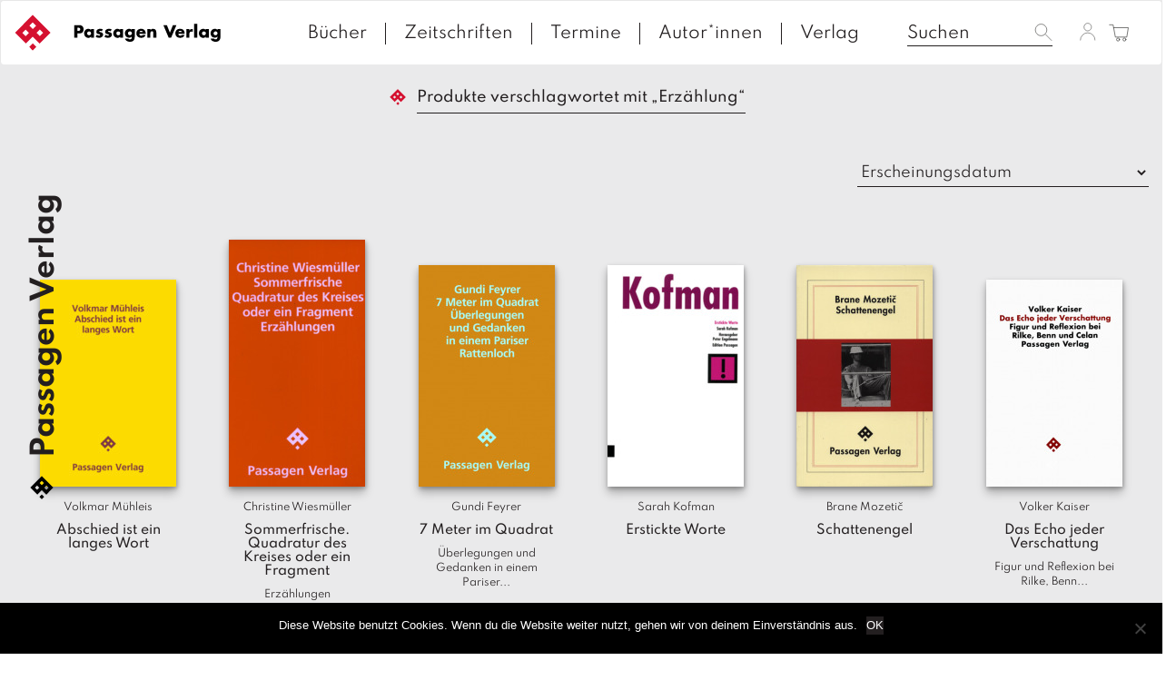

--- FILE ---
content_type: text/html; charset=UTF-8
request_url: https://www.passagen.at/produkt-schlagwort/erzaehlung/
body_size: 10859
content:
<!DOCTYPE html><html lang="de-DE"><head><meta charset="UTF-8"><meta name="viewport" content="width=device-width, initial-scale=1"><meta http-equiv="X-UA-Compatible" content="IE=edge"><link rel="profile" href="http://gmpg.org/xfn/11"><link rel="pingback" href="https://www.passagen.at/xmlrpc.php"><link media="all" href="https://www.passagen.at/wp-content/cache/autoptimize/css/autoptimize_78c91f6910f586213df789bbdff32672.css" rel="stylesheet"><link media="only screen and (max-width: 768px)" href="https://www.passagen.at/wp-content/cache/autoptimize/css/autoptimize_645e25746732f92ab8912b8a07744c57.css" rel="stylesheet"><title>Erzählung &#8211; Passagen Verlag</title><meta name='robots' content='max-image-preview:large' /><link rel='dns-prefetch' href='//kit.fontawesome.com' /><link rel='dns-prefetch' href='//ajax.googleapis.com' /><link rel="alternate" type="application/rss+xml" title="Passagen Verlag &raquo; Feed" href="https://www.passagen.at/feed/" /><link rel="alternate" type="application/rss+xml" title="Passagen Verlag &raquo; Kommentar-Feed" href="https://www.passagen.at/comments/feed/" /><link rel="alternate" type="application/rss+xml" title="Passagen Verlag &raquo; Erzählung Schlagwort Feed" href="https://www.passagen.at/produkt-schlagwort/erzaehlung/feed/" /> <script type="text/javascript">window._wpemojiSettings = {"baseUrl":"https:\/\/s.w.org\/images\/core\/emoji\/15.0.3\/72x72\/","ext":".png","svgUrl":"https:\/\/s.w.org\/images\/core\/emoji\/15.0.3\/svg\/","svgExt":".svg","source":{"concatemoji":"https:\/\/www.passagen.at\/wp-includes\/js\/wp-emoji-release.min.js?ver=6.6.1"}};
/*! This file is auto-generated */
!function(i,n){var o,s,e;function c(e){try{var t={supportTests:e,timestamp:(new Date).valueOf()};sessionStorage.setItem(o,JSON.stringify(t))}catch(e){}}function p(e,t,n){e.clearRect(0,0,e.canvas.width,e.canvas.height),e.fillText(t,0,0);var t=new Uint32Array(e.getImageData(0,0,e.canvas.width,e.canvas.height).data),r=(e.clearRect(0,0,e.canvas.width,e.canvas.height),e.fillText(n,0,0),new Uint32Array(e.getImageData(0,0,e.canvas.width,e.canvas.height).data));return t.every(function(e,t){return e===r[t]})}function u(e,t,n){switch(t){case"flag":return n(e,"\ud83c\udff3\ufe0f\u200d\u26a7\ufe0f","\ud83c\udff3\ufe0f\u200b\u26a7\ufe0f")?!1:!n(e,"\ud83c\uddfa\ud83c\uddf3","\ud83c\uddfa\u200b\ud83c\uddf3")&&!n(e,"\ud83c\udff4\udb40\udc67\udb40\udc62\udb40\udc65\udb40\udc6e\udb40\udc67\udb40\udc7f","\ud83c\udff4\u200b\udb40\udc67\u200b\udb40\udc62\u200b\udb40\udc65\u200b\udb40\udc6e\u200b\udb40\udc67\u200b\udb40\udc7f");case"emoji":return!n(e,"\ud83d\udc26\u200d\u2b1b","\ud83d\udc26\u200b\u2b1b")}return!1}function f(e,t,n){var r="undefined"!=typeof WorkerGlobalScope&&self instanceof WorkerGlobalScope?new OffscreenCanvas(300,150):i.createElement("canvas"),a=r.getContext("2d",{willReadFrequently:!0}),o=(a.textBaseline="top",a.font="600 32px Arial",{});return e.forEach(function(e){o[e]=t(a,e,n)}),o}function t(e){var t=i.createElement("script");t.src=e,t.defer=!0,i.head.appendChild(t)}"undefined"!=typeof Promise&&(o="wpEmojiSettingsSupports",s=["flag","emoji"],n.supports={everything:!0,everythingExceptFlag:!0},e=new Promise(function(e){i.addEventListener("DOMContentLoaded",e,{once:!0})}),new Promise(function(t){var n=function(){try{var e=JSON.parse(sessionStorage.getItem(o));if("object"==typeof e&&"number"==typeof e.timestamp&&(new Date).valueOf()<e.timestamp+604800&&"object"==typeof e.supportTests)return e.supportTests}catch(e){}return null}();if(!n){if("undefined"!=typeof Worker&&"undefined"!=typeof OffscreenCanvas&&"undefined"!=typeof URL&&URL.createObjectURL&&"undefined"!=typeof Blob)try{var e="postMessage("+f.toString()+"("+[JSON.stringify(s),u.toString(),p.toString()].join(",")+"));",r=new Blob([e],{type:"text/javascript"}),a=new Worker(URL.createObjectURL(r),{name:"wpTestEmojiSupports"});return void(a.onmessage=function(e){c(n=e.data),a.terminate(),t(n)})}catch(e){}c(n=f(s,u,p))}t(n)}).then(function(e){for(var t in e)n.supports[t]=e[t],n.supports.everything=n.supports.everything&&n.supports[t],"flag"!==t&&(n.supports.everythingExceptFlag=n.supports.everythingExceptFlag&&n.supports[t]);n.supports.everythingExceptFlag=n.supports.everythingExceptFlag&&!n.supports.flag,n.DOMReady=!1,n.readyCallback=function(){n.DOMReady=!0}}).then(function(){return e}).then(function(){var e;n.supports.everything||(n.readyCallback(),(e=n.source||{}).concatemoji?t(e.concatemoji):e.wpemoji&&e.twemoji&&(t(e.twemoji),t(e.wpemoji)))}))}((window,document),window._wpemojiSettings);</script> <link rel='stylesheet' id='jquery-style-css' href='https://ajax.googleapis.com/ajax/libs/jqueryui/1.11.1/themes/smoothness/jquery-ui.css?ver=6.6.1' type='text/css' media='all' /> <script type="text/javascript" id="cookie-notice-front-js-before">var cnArgs = {"ajaxUrl":"https:\/\/www.passagen.at\/wp-admin\/admin-ajax.php","nonce":"f52a9bee59","hideEffect":"fade","position":"bottom","onScroll":false,"onScrollOffset":100,"onClick":false,"cookieName":"cookie_notice_accepted","cookieTime":2592000,"cookieTimeRejected":2592000,"globalCookie":false,"redirection":false,"cache":true,"revokeCookies":false,"revokeCookiesOpt":"automatic"};</script> <script type="text/javascript" src="https://www.passagen.at/wp-includes/js/jquery/jquery.min.js?ver=3.7.1" id="jquery-core-js"></script> <script type="text/javascript" id="wc-add-to-cart-js-extra">var wc_add_to_cart_params = {"ajax_url":"\/wp-admin\/admin-ajax.php","wc_ajax_url":"\/?wc-ajax=%%endpoint%%","i18n_view_cart":"Warenkorb anzeigen","cart_url":"https:\/\/www.passagen.at\/warenkorb\/","is_cart":"","cart_redirect_after_add":"no"};</script> <script type="text/javascript" id="woocommerce-js-extra">var woocommerce_params = {"ajax_url":"\/wp-admin\/admin-ajax.php","wc_ajax_url":"\/?wc-ajax=%%endpoint%%"};</script> <script type="text/javascript" id="wc-cart-fragments-js-extra">var wc_cart_fragments_params = {"ajax_url":"\/wp-admin\/admin-ajax.php","wc_ajax_url":"\/?wc-ajax=%%endpoint%%","cart_hash_key":"wc_cart_hash_92effb4693b265c99dafad4b809abec6","fragment_name":"wc_fragments_92effb4693b265c99dafad4b809abec6","request_timeout":"5000"};</script> <!--[if lt IE 9]> <script type="text/javascript" src="https://www.passagen.at/wp-content/themes/passage/inc/assets/js/html5.js?ver=3.7.0" id="html5hiv-js"></script> <![endif]--> <script type="text/javascript" id="wc-gzd-unit-price-observer-queue-js-extra">var wc_gzd_unit_price_observer_queue_params = {"ajax_url":"\/wp-admin\/admin-ajax.php","wc_ajax_url":"\/?wc-ajax=%%endpoint%%","refresh_unit_price_nonce":"c51a4a4a06"};</script> <script type="text/javascript" id="wc-gzd-unit-price-observer-js-extra">var wc_gzd_unit_price_observer_params = {"wrapper":".product","price_selector":{"p.price":{"is_total_price":false,"is_primary_selector":true,"quantity_selector":""}},"replace_price":"1","product_id":"39206","price_decimal_sep":",","price_thousand_sep":".","qty_selector":"input.quantity, input.qty","refresh_on_load":""};</script> <script type="text/javascript" id="wpstg-global-js-extra">var wpstg = {"nonce":"cbf42418c5"};</script> <link rel="https://api.w.org/" href="https://www.passagen.at/wp-json/" /><link rel="alternate" title="JSON" type="application/json" href="https://www.passagen.at/wp-json/wp/v2/product_tag/11704" /><link rel="EditURI" type="application/rsd+xml" title="RSD" href="https://www.passagen.at/xmlrpc.php?rsd" /><meta name="generator" content="WordPress 6.6.1" /><meta name="generator" content="WooCommerce 9.1.2" /><link hreflang="de" href="https://www.passagen.at/produkt-schlagwort/erzaehlung/" rel="alternate" /><link hreflang="en" href="https://www.passagen.at/en/produkt-schlagwort/erzaehlung/" rel="alternate" /><link hreflang="fr" href="https://www.passagen.at/fr/produkt-schlagwort/erzaehlung/" rel="alternate" /><link hreflang="x-default" href="https://www.passagen.at/produkt-schlagwort/erzaehlung/" rel="alternate" /><meta name="generator" content="qTranslate-XT 3.15.2" /> <noscript><style>.woocommerce-product-gallery{ opacity: 1 !important; }</style></noscript></head><body class="archive tax-product_tag term-erzaehlung term-11704 theme-passage cookies-not-set woocommerce woocommerce-page woocommerce-no-js hfeed"> <a class="skip-link screen-reader-text" href="#content">Skip to content</a><nav class="navbar navbar-default"><div class="container-fluid" style="width: 100%;max-width: 100%;"><div class="navbar-header"><div id="dl-menu" class="dl-menuwrapper visible-sm visible-xs visible-md"> <button class="dl-trigger" type="button" data-toggle="collapse" data-target="#main-nav" aria-controls="" aria-expanded="false" aria-label="Toggle navigation"> <span class="navbar-toggler-icon"></span> </button><ul class="dl-menu product-categories"><ul id="menu-topmenue" class="dl-menu_"><li itemscope="itemscope" itemtype="https://www.schema.org/SiteNavigationElement" id="menu-item-37680" class="menu-item menu-item-type-post_type menu-item-object-page menu-item-37680 nav-item"><a title="Bücher" href="https://www.passagen.at/buecher/" class="nav-link">Bücher</a></li><li itemscope="itemscope" itemtype="https://www.schema.org/SiteNavigationElement" id="menu-item-37715" class="menu-item menu-item-type-post_type menu-item-object-page menu-item-37715 nav-item"><a title="Zeitschriften" href="https://www.passagen.at/zeitschriften/" class="nav-link">Zeitschriften</a></li><li itemscope="itemscope" itemtype="https://www.schema.org/SiteNavigationElement" id="menu-item-37683" class="menu-item menu-item-type-post_type menu-item-object-page menu-item-37683 nav-item"><a title="Termine" href="https://www.passagen.at/veranstaltungen/" class="nav-link">Termine</a></li><li itemscope="itemscope" itemtype="https://www.schema.org/SiteNavigationElement" id="menu-item-37682" class="menu-item menu-item-type-post_type menu-item-object-page menu-item-37682 nav-item"><a title="Autor*innen" href="https://www.passagen.at/autor_innen/" class="nav-link">Autor*innen</a></li><li itemscope="itemscope" itemtype="https://www.schema.org/SiteNavigationElement" id="menu-item-37681" class="menu-item menu-item-type-post_type menu-item-object-page menu-item-37681 nav-item"><a title="Verlag" href="https://www.passagen.at/verlag/" class="nav-link">Verlag</a></li></ul><ul class="product-categories dl_menu"><li style="list-style-type: none;"><ul class="product-categories"><li style="list-style-type: none;"><ul class="product-categories"><li class="cat-item sb-link non-gv"><a href="https://www.passagen.at/neuerscheinungen/?orderby=release_list&npc=1" title="Neuerscheinungen">Neuerscheinungen</a></li><li class="cat-item cat-parent gv"><a href="/?post_type=product&amp;gv=y">Gesamtverzeichnis</a><ul class="product-categories"><li class="cat-item cat-item-13927"><a href="https://www.passagen.at/produkt-kategorie/08-maerz-buecher-zum-frauentag/">08. März: Bücher zum Frauentag</a></li><li class="cat-item cat-item-13987"><a href="https://www.passagen.at/produkt-kategorie/100-jahre-lyotard/">100 Jahre Lyotard</a></li><li class="cat-item cat-item-14028"><a href="https://www.passagen.at/produkt-kategorie/40-jahre-edition-passagen-zum-jubilaeumspreis-3/">40 Jahre Edition Passagen - zum Jubiläumspreis</a></li><li class="cat-item cat-item-11593"><a href="https://www.passagen.at/produkt-kategorie/architektur/">Architektur</a></li><li class="cat-item cat-item-11596"><a href="https://www.passagen.at/produkt-kategorie/bestseller/">Bestseller</a></li><li class="cat-item cat-item-11599"><a href="https://www.passagen.at/produkt-kategorie/forum/">Forum</a></li><li class="cat-item cat-item-11594"><a href="https://www.passagen.at/produkt-kategorie/gesellschaft/">Gesellschaft</a></li><li class="cat-item cat-item-11598"><a href="https://www.passagen.at/produkt-kategorie/gespraeche/">Gespräche</a></li><li class="cat-item cat-item-13671"><a href="https://www.passagen.at/produkt-kategorie/gewalt-krieg-konflikt/">Gewalt-Krieg-Konflikt</a></li><li class="cat-item cat-item-13582"><a href="https://www.passagen.at/produkt-kategorie/hefte/">Hefte</a></li><li class="cat-item cat-item-13773"><a href="https://www.passagen.at/produkt-kategorie/hellmut-flashar/">Hellmut Flashar</a></li><li class="cat-item cat-item-13756"><a href="https://www.passagen.at/produkt-kategorie/in-vorbereitung/">In Vorbereitung</a></li><li class="cat-item cat-item-13934"><a href="https://www.passagen.at/produkt-kategorie/kafka-jahr-2024/">Kafka-Jahr 2024</a></li><li class="cat-item cat-item-13914"><a href="https://www.passagen.at/produkt-kategorie/kant-jahr-2024/">Kant-Jahr 2024</a></li><li class="cat-item cat-item-11595"><a href="https://www.passagen.at/produkt-kategorie/kunst/">Kunst</a></li><li class="cat-item cat-item-11601"><a href="https://www.passagen.at/produkt-kategorie/literatur/">Literatur</a></li><li class="cat-item cat-item-13699"><a href="https://www.passagen.at/produkt-kategorie/medien/">Medien</a></li><li class="cat-item cat-item-13673"><a href="https://www.passagen.at/produkt-kategorie/migration-und-toleranz/">Migration und Toleranz</a></li><li class="cat-item cat-item-11604"><a href="https://www.passagen.at/produkt-kategorie/neu-erschienen/">neu erschienen</a></li><li class="cat-item cat-item-13672"><a href="https://www.passagen.at/produkt-kategorie/osteuropa-russland/">Osteuropa-Russland</a></li><li class="cat-item cat-item-13921"><a href="https://www.passagen.at/produkt-kategorie/passagen-auf-englisch/">Passagen auf Englisch</a></li><li class="cat-item cat-item-11605"><a href="https://www.passagen.at/produkt-kategorie/passagen-thema/">Passagen Thema</a></li><li class="cat-item cat-item-13831"><a href="https://www.passagen.at/produkt-kategorie/peter-weibel/">Peter Weibel</a></li><li class="cat-item cat-item-11602"><a href="https://www.passagen.at/produkt-kategorie/philosophie/">Philosophie</a></li><li class="cat-item cat-item-13833"><a href="https://www.passagen.at/produkt-kategorie/poesie/">Poesie</a></li><li class="cat-item cat-item-13763"><a href="https://www.passagen.at/produkt-kategorie/postkolonialismus/">Postkolonialismus</a></li><li class="cat-item cat-item-13830"><a href="https://www.passagen.at/produkt-kategorie/psychoanalyse/">Psychoanalyse</a></li><li class="cat-item cat-item-11600"><a href="https://www.passagen.at/produkt-kategorie/themenschwerpunkt-demokratie/">Themenschwerpunkt Demokratie</a></li><li class="cat-item cat-item-13832"><a href="https://www.passagen.at/produkt-kategorie/themenschwerpunkt-juedische-bezuege/">Themenschwerpunkt: Jüdische Bezüge</a></li><li class="cat-item cat-item-13757"><a href="https://www.passagen.at/produkt-kategorie/ungehorsam/">Ungehorsam</a></li><li class="cat-item cat-item-13835"><a href="https://www.passagen.at/produkt-kategorie/unsere-buecher-fuer-die-leipziger-buchmesse/">Unsere Bücher für die Leipziger Buchmesse</a></li><li class="cat-item cat-item-14074"><a href="https://www.passagen.at/produkt-kategorie/unsere-sommerempfehlungen/">Unsere Sommerempfehlungen</a></li><li class="cat-item cat-item-13580"><a href="https://www.passagen.at/produkt-kategorie/unkategorisiert/">Unkategorisiert</a></li></ul></li></ul></li></ul></li></ul><ul class="product-categories"><li class="cat-item sb-link cat-parent"> <a href="https://www.passagen.at/reihe/?r=1" title="Reihen">Reihen</a><ul class="product_categories product-categories"><li class="sb-link cat-item cat-item-4871"><a href="https://www.passagen.at/reihe/dvd-buch/">DVD-Buch</a></li><li class="sb-link cat-item cat-item-4872"><a href="https://www.passagen.at/reihe/edition-passagen/">Edition Passagen</a></li><li class="sb-link cat-item cat-item-13609"><a href="https://www.passagen.at/reihe/hors-serie/">Hors Série</a></li><li class="sb-link cat-item cat-item-4873"><a href="https://www.passagen.at/reihe/juedische-passagen/">Jüdische Passagen</a></li><li class="sb-link cat-item cat-item-4874"><a href="https://www.passagen.at/reihe/klagenfurter-beitraege-zur-philosophie-und-kulturwissenschaft/">Klagenfurter Beiträge zur Philosophie und Kulturwissenschaft</a></li><li class="sb-link cat-item cat-item-13976"><a href="https://www.passagen.at/reihe/kremser-thesen/">Kremser Thesen</a></li><li class="sb-link cat-item cat-item-4875"><a href="https://www.passagen.at/reihe/neue-juedische-passagen/">Neue Jüdische Passagen.</a></li><li class="sb-link cat-item cat-item-4876"><a href="https://www.passagen.at/reihe/passagen-afrika/">Passagen Afrika</a></li><li class="sb-link cat-item cat-item-4877"><a href="https://www.passagen.at/reihe/passagen-anthropologie/">Passagen Anthropologie</a></li><li class="sb-link cat-item cat-item-4878"><a href="https://www.passagen.at/reihe/passagen-architektur/">Passagen Architektur</a></li><li class="sb-link cat-item cat-item-4879"><a href="https://www.passagen.at/reihe/passagen-diskursforschung/">Passagen Diskursforschung</a></li><li class="sb-link cat-item cat-item-4880"><a href="https://www.passagen.at/reihe/passagen-einfuehrung/">Passagen Einführung</a></li><li class="sb-link cat-item cat-item-4881"><a href="https://www.passagen.at/reihe/passagen-europa-sued-ost/">Passagen Europa Süd-Ost.</a></li><li class="sb-link cat-item cat-item-4882"><a href="https://www.passagen.at/reihe/passagen-forum/">Passagen Forum</a></li><li class="sb-link cat-item cat-item-4883"><a href="https://www.passagen.at/reihe/passagen-gesellschaft/">Passagen Gesellschaft</a></li><li class="sb-link cat-item cat-item-4884"><a href="https://www.passagen.at/reihe/passagen-gespraeche/">Passagen Gespräche</a></li><li class="sb-link cat-item cat-item-4885"><a href="https://www.passagen.at/reihe/passagen-hefte/">Passagen Hefte</a></li><li class="sb-link cat-item cat-item-4886"><a href="https://www.passagen.at/reihe/passagen-humanwissenschaften-zeitdiagnosen/">Passagen Humanwissenschaften |Zeitdiagnosen</a></li><li class="sb-link cat-item cat-item-4887"><a href="https://www.passagen.at/reihe/passagen-kulturwissenschaften/">Passagen Kulturwissenschaften</a></li><li class="sb-link cat-item cat-item-4888"><a href="https://www.passagen.at/reihe/passagen-kunst/">Passagen Kunst</a></li><li class="sb-link cat-item cat-item-4889"><a href="https://www.passagen.at/reihe/passagen-kunst-film/">Passagen Kunst | Film</a></li><li class="sb-link cat-item cat-item-4890"><a href="https://www.passagen.at/reihe/passagen-literatur/">Passagen Literatur</a></li><li class="sb-link cat-item cat-item-4891"><a href="https://www.passagen.at/reihe/passagen-literaturprogramm/">Passagen Literaturprogramm</a></li><li class="sb-link cat-item cat-item-4892"><a href="https://www.passagen.at/reihe/passagen-literaturtheorie/">Passagen Literaturtheorie</a></li><li class="sb-link cat-item cat-item-4893"><a href="https://www.passagen.at/reihe/passagen-literaturwissenschaft/">Passagen Literaturwissenschaft</a></li><li class="sb-link cat-item cat-item-4894"><a href="https://www.passagen.at/reihe/passagen-oekonomie/">Passagen Ökonomie</a></li><li class="sb-link cat-item cat-item-4895"><a href="https://www.passagen.at/reihe/passagen-orte-des-gedaechtnisses/">Passagen Orte des Gedächtnisses</a></li><li class="sb-link cat-item cat-item-4896"><a href="https://www.passagen.at/reihe/passagen-paedagogik/">Passagen Pädagogik</a></li><li class="sb-link cat-item cat-item-4897"><a href="https://www.passagen.at/reihe/passagen-philosophie/">Passagen Philosophie</a></li><li class="sb-link cat-item cat-item-4898"><a href="https://www.passagen.at/reihe/passagen-philosophie-communications-in-the-21st-century/">Passagen Philosophie | Communications in the 21st Century</a></li><li class="sb-link cat-item cat-item-4899"><a href="https://www.passagen.at/reihe/passagen-philosophische-theologie/">Passagen Philosophische Theologie</a></li><li class="sb-link cat-item cat-item-4900"><a href="https://www.passagen.at/reihe/passagen-politik/">Passagen Politik</a></li><li class="sb-link cat-item cat-item-4901"><a href="https://www.passagen.at/reihe/passagen-religion-und-politik/">Passagen Religion und Politik</a></li><li class="sb-link cat-item cat-item-4902"><a href="https://www.passagen.at/reihe/passagen-schwarze-reihe/">Passagen Schwarze Reihe</a></li><li class="sb-link cat-item cat-item-4903"><a href="https://www.passagen.at/reihe/passagen-thema/">Passagen Thema</a></li><li class="sb-link cat-item cat-item-4904"><a href="https://www.passagen.at/reihe/passagen-wissenschaft-transformation-politik/">Passagen Wissenschaft &#8211; Transformation &#8211; Politik</a></li><li class="sb-link cat-item cat-item-4905"><a href="https://www.passagen.at/reihe/passagen-wissenschaft-und-bildung/">Passagen Wissenschaft und Bildung</a></li><li class="sb-link cat-item cat-item-4907"><a href="https://www.passagen.at/reihe/passagen-x-media/">Passagen X-Media</a></li><li class="sb-link cat-item cat-item-4906"><a href="https://www.passagen.at/reihe/passagen-xmedia/">Passagen Xmedia</a></li><li class="sb-link cat-item cat-item-4908"><a href="https://www.passagen.at/reihe/passagen-zeitgeschehen/">Passagen Zeitgeschehen</a></li><li class="sb-link cat-item cat-item-4909"><a href="https://www.passagen.at/reihe/passagen-zeitgeschichte/">Passagen Zeitgeschichte</a></li><li class="sb-link cat-item cat-item-4910"><a href="https://www.passagen.at/reihe/reihe-civil-society-der-oesterreichischen-forschungsgemeinschaft/">Reihe Civil Society der Österreichischen Forschungsgemeinschaft</a></li><li class="sb-link cat-item cat-item-4911"><a href="https://www.passagen.at/reihe/reihe-sozialethik-der-oesterreichischen-forschungsgemeinschaft/">Reihe Sozialethik der Österreichischen Forschungsgemeinschaft</a></li><li class="sb-link cat-item cat-item-4912"><a href="https://www.passagen.at/reihe/social-science-perspectives/">Social Science Perspectives</a></li><li class="sb-link cat-item cat-item-4913"><a href="https://www.passagen.at/reihe/studien-zur-moderne/">Studien zur Moderne</a></li></ul></li></ul><ul class="product-categories"><li class="cat-item non-gv sb-link cat-parent"><a href="https://www.passagen.at/veranstaltungen/?epc=1" title="Termine">Termine</a><ul class="product-categories"><li class="cat-item cat-item-242"><a href="https://www.passagen.at/veranstaltungen/archiv/?epc=2">Archiv</a></li></ul></li></ul></ul></div><form class="search-form visible-md visible-sm visible-xs" id="mobile_search_ctn" role="search" style="display:none !important;" method="get" action="https://www.passagen.at/"> <label> <input type="search" placeholder="Suchen" value="" name="s" title="Search for:"> </label> <button type="submit" class="search-submit btn btn-default"><img style="height: 22px;" src="https://www.passagen.at/wp-content/themes/passage/img/Passagen_WEBSEITE_LAYOUT-search.svg" ></button></form> <a class="navbar-brand" href="/"> <img src="https://www.passagen.at/wp-content/themes/passage/img/PassagenVerlag_Logo_ROT-02.svg" class="small__logo"> <img style="width: calc( 100% - 80px );max-width: 180px;margin-left: 10px;max-height: 20px;" src="https://www.passagen.at/wp-content/themes/passage/img/passagenverlag_logo_text.svg" class="page__logo" alt="" title="Passagen Verlag Logo"> </a> <span id="mobile_search" class="visible-md visible-sm visible-xs"><img style="height: 22px;" src="https://www.passagen.at/wp-content/themes/passage/img/Passagen_WEBSEITE_LAYOUT-search.svg" ></span> <a id="cart_mobile" class="visible-md visible-sm visible-xs" href="https://www.passagen.at/warenkorb/" title="Warenkorb anzeigen"> <img style="height: 25px;" src="https://www.passagen.at/wp-content/themes/passage/img/Passagen_WEBSEITE_LAYOUT-cart.svg" ></span> </a> <a id="profile_mobile" class="profile visible-md visible-sm visible-xs" href="https://www.passagen.at/mein-konto/" title="Login / Registrieren"><img style="height: 20px;" src="https://www.passagen.at/wp-content/themes/passage/img/Passagen_WEBSEITE_LAYOUT-user.svg" ></a><div class="collapse navbar-collapse navbar-top-collapse"><ul class="nav navbar-nav navbar-right nav-social"><li><form class="search-form" role="search" method="get" action="https://www.passagen.at/"> <label> <input type="search" placeholder="Suchen" value="" name="s" title="Search for:"> </label> <input type="submit" class="search-submit btn btn-default" style="display: none;" value="Search"></form></li><li> <a class="profile" href="https://www.passagen.at/mein-konto/" title="Login / Registrieren"><img style="height: 20px;" src="https://www.passagen.at/wp-content/themes/passage/img/Passagen_WEBSEITE_LAYOUT-user.svg" ></li><li> <a id="cart" class="cart-contents" href="https://www.passagen.at/warenkorb/" title="Warenkorb anzeigen"> <span class="price total-val"><span class="woocommerce-Price-amount amount"><bdi>0,00&nbsp;<span class="woocommerce-Price-currencySymbol">&euro;</span></bdi></span></span> <img style="width: 23px;" src="https://www.passagen.at/wp-content/themes/passage/img/Passagen_WEBSEITE_LAYOUT-cart.svg" > </a></li></ul><ul id="menu-topmenue-1" class="nav navbar-nav nav-menu"><li itemscope="itemscope" itemtype="https://www.schema.org/SiteNavigationElement" class="menu-item menu-item-type-post_type menu-item-object-page menu-item-37680 nav-item"><a title="Bücher" href="https://www.passagen.at/buecher/" class="nav-link">Bücher</a></li><li itemscope="itemscope" itemtype="https://www.schema.org/SiteNavigationElement" class="menu-item menu-item-type-post_type menu-item-object-page menu-item-37715 nav-item"><a title="Zeitschriften" href="https://www.passagen.at/zeitschriften/" class="nav-link">Zeitschriften</a></li><li itemscope="itemscope" itemtype="https://www.schema.org/SiteNavigationElement" class="menu-item menu-item-type-post_type menu-item-object-page menu-item-37683 nav-item"><a title="Termine" href="https://www.passagen.at/veranstaltungen/" class="nav-link">Termine</a></li><li itemscope="itemscope" itemtype="https://www.schema.org/SiteNavigationElement" class="menu-item menu-item-type-post_type menu-item-object-page menu-item-37682 nav-item"><a title="Autor*innen" href="https://www.passagen.at/autor_innen/" class="nav-link">Autor*innen</a></li><li itemscope="itemscope" itemtype="https://www.schema.org/SiteNavigationElement" class="menu-item menu-item-type-post_type menu-item-object-page menu-item-37681 nav-item"><a title="Verlag" href="https://www.passagen.at/verlag/" class="nav-link">Verlag</a></li></ul></div></div></div></nav><ul class="language-chooser language-chooser-text qtranxs_language_chooser" id="qtranslate-chooser"><li class="lang-de active"><a href="https://www.passagen.at/de/produkt-schlagwort/erzaehlung/" title="D (de)" class="qtranxs_text qtranxs_text_de"><span>D</span></a></li><li class="lang-en"><a href="https://www.passagen.at/en/produkt-schlagwort/erzaehlung/" title="E (en)" class="qtranxs_text qtranxs_text_en"><span>E</span></a></li><li class="lang-fr"><a href="https://www.passagen.at/fr/produkt-schlagwort/erzaehlung/" title="F (fr)" class="qtranxs_text qtranxs_text_fr"><span>F</span></a></li></ul><div class="qtranxs_widget_end"></div><div id="page" class="page "><div class='single_page_meta_text'><img src='https://www.passagen.at/wp-content/themes/passage/img/PassagenVerlag_Logo_SCHWARZ-02.svg'>Passagen Verlag</div><div class="container-fluid"><div class="row"><div class="col-sm-12 breadcrumb-container"><div id="breadcrumbs"><a href="https://www.passagen.at"></a> <span>/</span> <span>Produkte verschlagwortet mit &#8222;Erzählung&#8220;</span></div></div><section id="primary" class="content-area col-sm-12 col-md-12 col-lg-12"><main id="main" class="site-main" role="main"><div class="woocommerce-notices-wrapper"></div><form class="woocommerce-ordering" method="get"> <select name="orderby" class="orderby"><option value="title_list" >A - Z</option><option value="release_list"  selected='selected'>Erscheinungsdatum</option><option value="price" >Nach Preise sortieren (aufsteigend)</option><option value="price-desc" >Nach Preise sortieren (absteigend)</option> </select> <input type="hidden" name="paged" value="1" /></form><ul class="products columns-6"><div class="col-lg-2 col-md-2 col-xs-6"><div class="item "> <a href="https://www.passagen.at/gesamtverzeichnis/literatur/abschied-ist-ein-langes-wort/" class="woocommerce-LoopProduct-link woocommerce-loop-product__link"><div class="imagewrapper"><img width="150" height="228" src="https://www.passagen.at/wp-content/uploads/asolmerce/image-978-3-7092-0563-1-150x228.jpg" class="attachment-shop_catalog size-shop_catalog wp-post-image" alt="" decoding="async" srcset="https://www.passagen.at/wp-content/uploads/asolmerce/image-978-3-7092-0563-1-150x228.jpg 150w, https://www.passagen.at/wp-content/uploads/asolmerce/image-978-3-7092-0563-1-198x300.jpg 198w, https://www.passagen.at/wp-content/uploads/asolmerce/image-978-3-7092-0563-1-300x455.jpg 300w, https://www.passagen.at/wp-content/uploads/asolmerce/image-978-3-7092-0563-1-264x400.jpg 264w, https://www.passagen.at/wp-content/uploads/asolmerce/image-978-3-7092-0563-1-180x273.jpg 180w, https://www.passagen.at/wp-content/uploads/asolmerce/image-978-3-7092-0563-1.jpg 427w" sizes="(max-width: 150px) 100vw, 150px" /></div><div class="woocommerce-loop-product__author">Volkmar Mühleis</div><h5 class="woocommerce-loop-product__title">Abschied ist ein langes Wort</h5><div class='woocommerce-loop-product__subtitle'></div> </a><p class="wc-gzd-additional-info wc-gzd-additional-info-loop tax-info">inkl. MwSt.</p><p class="wc-gzd-additional-info wc-gzd-additional-info-loop shipping-costs-info">zzgl. <a href="" target="_blank">Versandkosten</a></p></div></div><div class="col-lg-2 col-md-2 col-xs-6"><div class="item "> <a href="https://www.passagen.at/gesamtverzeichnis/literatur/sommerfrische-quadratur-des-kreises-oder-ein-fragment/" class="woocommerce-LoopProduct-link woocommerce-loop-product__link"><div class="imagewrapper"><img width="150" height="272" src="https://www.passagen.at/wp-content/uploads/asolmerce/image-9783851658927-150x272.jpg" class="attachment-shop_catalog size-shop_catalog wp-post-image" alt="" decoding="async" srcset="https://www.passagen.at/wp-content/uploads/asolmerce/image-9783851658927-150x272.jpg 150w, https://www.passagen.at/wp-content/uploads/asolmerce/image-9783851658927-165x300.jpg 165w, https://www.passagen.at/wp-content/uploads/asolmerce/image-9783851658927-300x545.jpg 300w, https://www.passagen.at/wp-content/uploads/asolmerce/image-9783851658927-220x400.jpg 220w, https://www.passagen.at/wp-content/uploads/asolmerce/image-9783851658927-180x327.jpg 180w, https://www.passagen.at/wp-content/uploads/asolmerce/image-9783851658927.jpg 357w" sizes="(max-width: 150px) 100vw, 150px" /></div><div class="woocommerce-loop-product__author">Christine Wiesmüller</div><h5 class="woocommerce-loop-product__title">Sommerfrische. Quadratur des Kreises oder ein Fragment</h5><div class='woocommerce-loop-product__subtitle'>Erzählungen</div> </a><p class="wc-gzd-additional-info wc-gzd-additional-info-loop tax-info">inkl. MwSt.</p><p class="wc-gzd-additional-info wc-gzd-additional-info-loop shipping-costs-info">zzgl. <a href="" target="_blank">Versandkosten</a></p></div></div><div class="col-lg-2 col-md-2 col-xs-6"><div class="item "> <a href="https://www.passagen.at/gesamtverzeichnis/literatur/7-meter-im-quadrat/" class="woocommerce-LoopProduct-link woocommerce-loop-product__link"><div class="imagewrapper"><img width="150" height="244" src="https://www.passagen.at/wp-content/uploads/asolmerce/image-9783851658972-150x244.jpg" class="attachment-shop_catalog size-shop_catalog wp-post-image" alt="" decoding="async" srcset="https://www.passagen.at/wp-content/uploads/asolmerce/image-9783851658972-150x244.jpg 150w, https://www.passagen.at/wp-content/uploads/asolmerce/image-9783851658972-185x300.jpg 185w, https://www.passagen.at/wp-content/uploads/asolmerce/image-9783851658972-300x487.jpg 300w, https://www.passagen.at/wp-content/uploads/asolmerce/image-9783851658972-180x292.jpg 180w, https://www.passagen.at/wp-content/uploads/asolmerce/image-9783851658972.jpg 399w" sizes="(max-width: 150px) 100vw, 150px" /></div><div class="woocommerce-loop-product__author">Gundi Feyrer</div><h5 class="woocommerce-loop-product__title">7 Meter im Quadrat</h5><div class='woocommerce-loop-product__subtitle'>Überlegungen und Gedanken in einem Pariser...</div> </a><p class="wc-gzd-additional-info wc-gzd-additional-info-loop tax-info">inkl. MwSt.</p><p class="wc-gzd-additional-info wc-gzd-additional-info-loop shipping-costs-info">zzgl. <a href="" target="_blank">Versandkosten</a></p></div></div><div class="col-lg-2 col-md-2 col-xs-6"><div class="item "> <a href="https://www.passagen.at/gesamtverzeichnis/40-jahre-edition-passagen-zum-jubilaeumspreis-3/erstickte-worte/" class="woocommerce-LoopProduct-link woocommerce-loop-product__link"><div class="imagewrapper"><img width="150" height="244" src="https://www.passagen.at/wp-content/uploads/asolmerce/image-9783851657203-150x244.jpg" class="attachment-shop_catalog size-shop_catalog wp-post-image" alt="" decoding="async" loading="lazy" srcset="https://www.passagen.at/wp-content/uploads/asolmerce/image-9783851657203-150x244.jpg 150w, https://www.passagen.at/wp-content/uploads/asolmerce/image-9783851657203-184x300.jpg 184w, https://www.passagen.at/wp-content/uploads/asolmerce/image-9783851657203-300x488.jpg 300w, https://www.passagen.at/wp-content/uploads/asolmerce/image-9783851657203-246x400.jpg 246w, https://www.passagen.at/wp-content/uploads/asolmerce/image-9783851657203-180x293.jpg 180w, https://www.passagen.at/wp-content/uploads/asolmerce/image-9783851657203.jpg 398w" sizes="(max-width: 150px) 100vw, 150px" /></div><div class="woocommerce-loop-product__author">Sarah Kofman</div><h5 class="woocommerce-loop-product__title">Erstickte Worte</h5><div class='woocommerce-loop-product__subtitle'></div> </a><p class="wc-gzd-additional-info wc-gzd-additional-info-loop tax-info">inkl. MwSt.</p><p class="wc-gzd-additional-info wc-gzd-additional-info-loop shipping-costs-info">zzgl. <a href="" target="_blank">Versandkosten</a></p></div></div><div class="col-lg-2 col-md-2 col-xs-6"><div class="item "> <a href="https://www.passagen.at/gesamtverzeichnis/literatur/schattenengel/" class="woocommerce-LoopProduct-link woocommerce-loop-product__link"><div class="imagewrapper"><img width="150" height="244" src="https://www.passagen.at/wp-content/uploads/asolmerce/image-9783851655391-150x244.jpg" class="attachment-shop_catalog size-shop_catalog wp-post-image" alt="" decoding="async" loading="lazy" srcset="https://www.passagen.at/wp-content/uploads/asolmerce/image-9783851655391-150x244.jpg 150w, https://www.passagen.at/wp-content/uploads/asolmerce/image-9783851655391-184x300.jpg 184w, https://www.passagen.at/wp-content/uploads/asolmerce/image-9783851655391-300x488.jpg 300w, https://www.passagen.at/wp-content/uploads/asolmerce/image-9783851655391-180x293.jpg 180w, https://www.passagen.at/wp-content/uploads/asolmerce/image-9783851655391.jpg 398w" sizes="(max-width: 150px) 100vw, 150px" /></div><div class="woocommerce-loop-product__author">Brane Mozetič</div><h5 class="woocommerce-loop-product__title">Schattenengel</h5><div class='woocommerce-loop-product__subtitle'></div> </a><p class="wc-gzd-additional-info wc-gzd-additional-info-loop tax-info">inkl. MwSt.</p><p class="wc-gzd-additional-info wc-gzd-additional-info-loop shipping-costs-info">zzgl. <a href="" target="_blank">Versandkosten</a></p></div></div><div class="col-lg-2 col-md-2 col-xs-6"><div class="item "> <a href="https://www.passagen.at/gesamtverzeichnis/literatur/das-echo-jeder-verschattung/" class="woocommerce-LoopProduct-link woocommerce-loop-product__link"><div class="imagewrapper"><img width="150" height="228" src="https://www.passagen.at/wp-content/uploads/asolmerce/image-9783851650457-150x228.jpg" class="attachment-shop_catalog size-shop_catalog wp-post-image" alt="" decoding="async" loading="lazy" srcset="https://www.passagen.at/wp-content/uploads/asolmerce/image-9783851650457-150x228.jpg 150w, https://www.passagen.at/wp-content/uploads/asolmerce/image-9783851650457-198x300.jpg 198w, https://www.passagen.at/wp-content/uploads/asolmerce/image-9783851650457-300x455.jpg 300w, https://www.passagen.at/wp-content/uploads/asolmerce/image-9783851650457-180x273.jpg 180w, https://www.passagen.at/wp-content/uploads/asolmerce/image-9783851650457.jpg 427w" sizes="(max-width: 150px) 100vw, 150px" /></div><div class="woocommerce-loop-product__author">Volker Kaiser</div><h5 class="woocommerce-loop-product__title">Das Echo jeder Verschattung</h5><div class='woocommerce-loop-product__subtitle'>Figur und Reflexion bei Rilke, Benn...</div> </a><p class="wc-gzd-additional-info wc-gzd-additional-info-loop tax-info">inkl. MwSt.</p><p class="wc-gzd-additional-info wc-gzd-additional-info-loop shipping-costs-info">zzgl. <a href="" target="_blank">Versandkosten</a></p></div></div></ul></main></section></div></div></div><footer id="footer" role="contentinfo"><div id="newsletter" class="container-fluid"><form action="" method="POST"> <input type="email" name="nl-em" placeholder="Newsletter bestellen"> <button type="submit" name="submit" value="submit">absenden</button> <input type="hidden" name="nl-website" style="display:none!important"> <input type="email" name="nl-email" style="display:none!important"></form></div><div id="footer-widget" class="row m-0 border border-white bg-light"><div class="container-fluid"><div class="row"><div class="col-12 col-md-3  border border-white"><section id="text-7" class="widget widget_text"><h3 class="widget-title">Passagen Verlag GmbH</h3><div class="textwidget"><p>Walfischgasse 15<br /> A-1010 Wien<br /> Tel +43 (1) 513 77 61</p><p><strong>Verlagsleiter</strong><br /> Dr. Peter Engelmann</p></div></section></div><div class="col-12 col-md-3 border border-white"><section id="nav_menu-3" class="widget widget_nav_menu"><h3 class="widget-title">Der Verlag</h3><div class="menu-footer-verlag-container"><ul id="menu-footer-verlag" class="menu"><li id="menu-item-37704" class="menu-item menu-item-type-post_type menu-item-object-page menu-item-37704"><a href="https://www.passagen.at/buecher/">Bücher</a></li><li id="menu-item-37708" class="menu-item menu-item-type-post_type menu-item-object-page menu-item-37708"><a href="https://www.passagen.at/angebote/">Angebote</a></li><li id="menu-item-37702" class="menu-item menu-item-type-post_type menu-item-object-page menu-item-37702"><a href="https://www.passagen.at/reihen/">Reihen</a></li><li id="menu-item-37703" class="menu-item menu-item-type-post_type menu-item-object-page menu-item-37703"><a href="https://www.passagen.at/veranstaltungen/">Veranstaltungen</a></li><li id="menu-item-34113" class="menu-item menu-item-type-post_type menu-item-object-page menu-item-34113"><a href="https://www.passagen.at/verlag/">Verlag</a></li><li id="menu-item-38919" class="menu-item menu-item-type-post_type menu-item-object-page menu-item-38919"><a href="https://www.passagen.at/verlag/aktuelles-programm/">Katalog</a></li><li id="menu-item-38095" class="menu-item menu-item-type-post_type menu-item-object-page menu-item-38095"><a href="https://www.passagen.at/vertrieb/">Vertrieb</a></li><li id="menu-item-37939" class="menu-item menu-item-type-post_type menu-item-object-page menu-item-37939"><a href="https://www.passagen.at/passagen-freunde/">Passagen Freunde</a></li><li id="menu-item-37881" class="menu-item menu-item-type-custom menu-item-object-custom menu-item-37881"><a href="https://www.eulama.com/passagen-verlag">Foreign Rights</a></li></ul></div></section></div><div class="col-12 col-md-3 border border-white"><section id="text-8" class="widget widget_text"><h3 class="widget-title">Kontakt</h3><div class="textwidget"><p><strong>Sekretariat und Verlagsassistenz</strong><br /> <a href="mailto:office@passagen.at">office@passagen.at</a></p><p><strong>Manuskripteinsendungen</strong><br /> <a href="mailto:manuskripte@passagen.at">manuskripte@passagen.at</a></p><p><strong>Presse und Öffentlichkeitsarbeit</strong><br /> <a href="mailto:presse@passagen.at">presse@passagen.at</a></p><p><strong>Vertrieb</strong><br /> <a href="mailto:vertrieb@passagen.at">vertrieb@passagen.at</a></p></div></section></div><div class="col-12 col-md-3 border border-white"><section id="nav_menu-7" class="widget widget_nav_menu"><h3 class="widget-title">Rechtliches</h3><div class="menu-footer-agb-etc-container"><ul id="menu-footer-agb-etc" class="menu"><li id="menu-item-34117" class="menu-item menu-item-type-post_type menu-item-object-page menu-item-privacy-policy menu-item-34117"><a rel="privacy-policy" href="https://www.passagen.at/rechtliches/datenschutz/">Datenschutz</a></li><li id="menu-item-34116" class="menu-item menu-item-type-post_type menu-item-object-page menu-item-34116"><a href="https://www.passagen.at/rechtliches/impressum/">Impressum</a></li><li id="menu-item-34118" class="menu-item menu-item-type-post_type menu-item-object-page menu-item-34118"><a href="https://www.passagen.at/rechtliches/agb/">AGB</a></li></ul></div></section></div></div></div></div><div class="footer-content container-fluid"> <span><strong>Passagen Verlag</strong> © 2025</span> | <span>powered by <a target="_blank" rel="noopener noreferrer" href="http://www.asol.at/">Allegro Solutions</a></span> | <span><a target="_blank" rel="noopener noreferrer" href="https://www.facebook.com/PassagenVerlag/"><i class="fab fa-facebook"></i></a> <a target="_blank" rel="noopener noreferrer" href="https://www.youtube.com/channel/UCnOylNU0akSEl3C2fXJ4N8g"><i class="fab fa-youtube"></i></a> <a target="_blank" rel="noopener noreferrer" href="https://twitter.com/PassagenVerlag"><i class="fab fa-twitter"></i></a> <a target="_blank" rel="noopener noreferrer" href="https://www.instagram.com/passagen_verlag/"><i class="fab fa-instagram"></i></a></span></div></footer> <script type="application/ld+json">{"@context":"https:\/\/schema.org\/","@type":"BreadcrumbList","itemListElement":[{"@type":"ListItem","position":1,"item":{"name":"","@id":"https:\/\/www.passagen.at"}},{"@type":"ListItem","position":2,"item":{"name":"Produkte verschlagwortet mit &amp;#8222;Erz\u00e4hlung&amp;#8220;","@id":"https:\/\/www.passagen.at\/produkt-schlagwort\/erzaehlung\/"}}]}</script> <script type='text/javascript'>(function () {
			var c = document.body.className;
			c = c.replace(/woocommerce-no-js/, 'woocommerce-js');
			document.body.className = c;
		})();</script> <script type="text/javascript" id="wc-order-attribution-js-extra">var wc_order_attribution = {"params":{"lifetime":1.0e-5,"session":30,"base64":false,"ajaxurl":"https:\/\/www.passagen.at\/wp-admin\/admin-ajax.php","prefix":"wc_order_attribution_","allowTracking":true},"fields":{"source_type":"current.typ","referrer":"current_add.rf","utm_campaign":"current.cmp","utm_source":"current.src","utm_medium":"current.mdm","utm_content":"current.cnt","utm_id":"current.id","utm_term":"current.trm","utm_source_platform":"current.plt","utm_creative_format":"current.fmt","utm_marketing_tactic":"current.tct","session_entry":"current_add.ep","session_start_time":"current_add.fd","session_pages":"session.pgs","session_count":"udata.vst","user_agent":"udata.uag"}};</script> <script type="text/javascript" id="spgw_woocommerce_js-js-extra">var notify = {"oktext":"Ok","canceltext":"Cancel","title":"Are you sure to delete ?","html":"Once delete it gone forever.Shall we proceed?","ExpMonth":"MM","ExpYear":"YYYY","aliasupdatetitle":"Update your card details","aliasupdatehtml":"Enter your card details","updatetext":"Update"};</script> <script type="text/javascript" id="spgw_woo_myscript_pop_js-js-extra">var sfwp_ajax_object = {"ajaxurl":"https:\/\/www.passagen.at\/wp-admin\/admin-ajax.php"};</script> <script type="text/javascript" id="wp-statistics-tracker-js-extra">var WP_Statistics_Tracker_Object = {"hitRequestUrl":"https:\/\/www.passagen.at\/wp-json\/wp-statistics\/v2\/hit?wp_statistics_hit_rest=yes&current_page_type=tax&current_page_id=11704&search_query&page_uri=L3Byb2R1a3Qtc2NobGFnd29ydC9lcnphZWhsdW5nLw=&nonce=cd98aa28f9","keepOnlineRequestUrl":"https:\/\/www.passagen.at\/wp-json\/wp-statistics\/v2\/online?wp_statistics_hit_rest=yes&current_page_type=tax&current_page_id=11704&search_query&page_uri=L3Byb2R1a3Qtc2NobGFnd29ydC9lcnphZWhsdW5nLw=&nonce=cd98aa28f9","isWpConsentApiActive":"","option":{"consentLevel":"","dntEnabled":"","cacheCompatibility":"1"}};</script> <script type="text/javascript" src="https://www.passagen.at/wp-includes/js/dist/dom-ready.min.js?ver=f77871ff7694fffea381" id="wp-dom-ready-js"></script> <script type="text/javascript" src="https://www.passagen.at/wp-includes/js/dist/hooks.min.js?ver=2810c76e705dd1a53b18" id="wp-hooks-js"></script> <script type="text/javascript" src="https://www.passagen.at/wp-includes/js/dist/i18n.min.js?ver=5e580eb46a90c2b997e6" id="wp-i18n-js"></script> <script type="text/javascript" id="wp-i18n-js-after">wp.i18n.setLocaleData( { 'text direction\u0004ltr': [ 'ltr' ] } );</script> <script type="text/javascript" id="wp-a11y-js-translations">( function( domain, translations ) {
	var localeData = translations.locale_data[ domain ] || translations.locale_data.messages;
	localeData[""].domain = domain;
	wp.i18n.setLocaleData( localeData, domain );
} )( "default", {"translation-revision-date":"2024-09-05 00:52:59+0000","generator":"GlotPress\/4.0.1","domain":"messages","locale_data":{"messages":{"":{"domain":"messages","plural-forms":"nplurals=2; plural=n != 1;","lang":"de"},"Notifications":["Benachrichtigungen"]}},"comment":{"reference":"wp-includes\/js\/dist\/a11y.js"}} );</script> <script type="text/javascript" src="https://www.passagen.at/wp-includes/js/dist/a11y.min.js?ver=d90eebea464f6c09bfd5" id="wp-a11y-js"></script> <script type="text/javascript" id="jquery-ui-datepicker-js-after">jQuery(function(jQuery){jQuery.datepicker.setDefaults({"closeText":"Schlie\u00dfen","currentText":"Heute","monthNames":["Januar","Februar","M\u00e4rz","April","Mai","Juni","Juli","August","September","Oktober","November","Dezember"],"monthNamesShort":["Jan","Feb","Mrz","Apr","Mai","Jun","Jul","Aug","Sep","Okt","Nov","Dez"],"nextText":"Weiter","prevText":"Vorherige","dayNames":["Sonntag","Montag","Dienstag","Mittwoch","Donnerstag","Freitag","Samstag"],"dayNamesShort":["So","Mo","Di","Mi","Do","Fr","Sa"],"dayNamesMin":["S","M","D","M","D","F","S"],"dateFormat":"d. MM yy","firstDay":1,"isRTL":false});});</script> <script type="text/javascript" src="https://kit.fontawesome.com/33a73865e6.js?ver=6.6.1" id="fontawesome-js"></script> <div id="cookie-notice" role="dialog" class="cookie-notice-hidden cookie-revoke-hidden cn-position-bottom" aria-label="Cookie Notice" style="background-color: rgba(0,0,0,1);"><div class="cookie-notice-container" style="color: #fff"><span id="cn-notice-text" class="cn-text-container">Diese Website benutzt Cookies. Wenn du die Website weiter nutzt, gehen wir von deinem Einverständnis aus.</span><span id="cn-notice-buttons" class="cn-buttons-container"><a href="#" id="cn-accept-cookie" data-cookie-set="accept" class="cn-set-cookie cn-button cn-button-custom button" aria-label="OK">OK</a></span><span id="cn-close-notice" data-cookie-set="accept" class="cn-close-icon" title="Nein"></span></div></div> <script defer src="https://www.passagen.at/wp-content/cache/autoptimize/js/autoptimize_e1259346e498513d38c13cbec5d03097.js"></script></body></html>

--- FILE ---
content_type: image/svg+xml
request_url: https://www.passagen.at/wp-content/themes/passage/img/passagenverlag_logo_text.svg
body_size: 3548
content:
<?xml version="1.0" encoding="utf-8"?>
<!-- Generator: Adobe Illustrator 25.2.3, SVG Export Plug-In . SVG Version: 6.00 Build 0)  -->
<svg version="1.1" id="Ebene_1" xmlns="http://www.w3.org/2000/svg" xmlns:xlink="http://www.w3.org/1999/xlink" x="0px" y="0px"
	 viewBox="0 0 560.2 69.4" style="enable-background:new 0 0 560.2 69.4;" xml:space="preserve">
<path d="M541.6,29.7c4.7,0,7.4,3.3,7.4,7.3c0,4.1-2.7,7.3-7.4,7.3s-7.4-3.2-7.4-7.3C534.3,33,537,29.7,541.6,29.7 M560.1,21h-11.4
	v3.4h-0.1c-2.3-3.2-5.7-4.5-9.5-4.5c-9.9,0-16.6,8.1-16.6,17.5c0,9.3,6.5,16.5,16,16.5c4.3,0,7.3-1.4,10.3-4.4V51
	c0,5.2-1.2,9.3-7.4,9.3c-1.1,0-2.3-0.3-3.3-0.8s-1.8-1.3-2.1-2.5h-12.9c1,8.5,11,12.4,18.4,12.4c11.9,0,18.7-5.6,18.7-19.3V21H560.1
	z M515.7,21h-11.5v3.2c-2.4-2.8-6.3-4.2-10-4.2c-9.6,0-16.2,8-16.2,17.2c0,9.3,6.8,17.3,16.3,17.3c3.8,0,7.8-1.5,9.8-4.7h0.1v3.6
	h11.5V21z M497.2,29.9c4.7,0,7.4,3.3,7.4,7.3c0,4.1-2.7,7.3-7.4,7.3s-7.4-3.2-7.4-7.3C489.8,33.3,492.5,29.9,497.2,29.9 M471.5,1
	H460v52.4h11.5V1z M441.6,21h-11.5v32.4h11.5V40.3c0-5.6,1.6-9.8,7.9-9.8c1.8,0,3.3,0.2,4.9,1.1v-11h-2.2c-4.5,0-8.3,1.8-10.5,5.7
	h-0.1L441.6,21L441.6,21z M423.6,37.9c0-11-6.5-18-17.7-18c-10.5,0-17.9,6.5-17.9,17.3c0,11.2,8,17.2,18.7,17.2
	c3.7,0,7.4-0.9,10.3-2.7c3-1.8,5.2-4.6,6.1-8.4h-11c-1.3,2.1-3,3-5.5,3c-4.7,0-7.2-2.5-7.2-7.2h24.2L423.6,37.9L423.6,37.9z
	 M399.7,32.5c0.7-3.3,3.5-5.1,6.8-5.1c3.1,0,5.9,2,6.5,5.1H399.7z M355.7,5.8h-13.4l20,47.6h9.6l20.3-47.6h-13.4l-11.6,28.9
	L355.7,5.8z M292.6,21h-11.5v32.4h11.5V36.6c0-4,1.3-7.5,6-7.5c5.7,0,5.2,5.4,5.2,8.5v15.8h11.5v-20c0-8-3.5-13.4-12.2-13.4
	c-4.5,0-7.7,1.3-10.3,5.2h-0.1V21H292.6z M274.7,37.9c0-11-6.5-18-17.7-18c-10.5,0-17.9,6.5-17.9,17.3c0,11.2,8,17.2,18.7,17.2
	c3.7,0,7.4-0.9,10.3-2.7c3-1.8,5.2-4.6,6.1-8.4h-11c-1.3,2.1-3,3-5.5,3c-4.7,0-7.2-2.5-7.2-7.2h24.2V37.9z M250.7,32.5
	c0.7-3.3,3.5-5.1,6.8-5.1c3.1,0,5.9,2,6.5,5.1H250.7z M214.5,29.7c4.7,0,7.4,3.3,7.4,7.3c0,4.1-2.7,7.3-7.4,7.3
	c-4.7,0-7.4-3.2-7.4-7.3C207.1,33,209.8,29.7,214.5,29.7 M232.9,21h-11.5v3.4h-0.1c-2.3-3.2-5.7-4.5-9.5-4.5
	c-9.9,0-16.6,8.1-16.6,17.5c0,9.3,6.5,16.5,16,16.5c4.3,0,7.3-1.4,10.3-4.4V51c0,5.2-1.2,9.3-7.4,9.3c-1.1,0-2.3-0.3-3.3-0.8
	s-1.8-1.3-2.1-2.5h-12.9c1,8.5,11,12.4,18.4,12.4c11.9,0,18.7-5.6,18.7-19.3V21z M188.5,21H177v3.2c-2.4-2.8-6.3-4.2-10-4.2
	c-9.6,0-16.2,8-16.2,17.2c0,9.3,6.7,17.3,16.3,17.3c3.8,0,7.8-1.5,9.8-4.7h0.1v3.6h11.5L188.5,21L188.5,21z M170,29.9
	c4.7,0,7.4,3.3,7.4,7.3c0,4.1-2.7,7.3-7.4,7.3c-4.7,0-7.4-3.2-7.4-7.3C162.6,33.3,165.4,29.9,170,29.9 M144.7,22
	c-3.3-1.5-7-2.1-10.7-2.1c-7.1,0-14.3,3.5-14.3,11.5c0,5.8,3.6,7.6,7.2,8.5c3.6,0.9,7.2,1.1,7.2,3.6c0,1.8-2.1,2.5-3.6,2.5
	c-2.8,0-6.8-1.6-9.1-3.3l-4.2,8c3.9,2.4,8.5,3.7,13.1,3.7c7.5,0,15.3-3.5,15.3-12.1c0-6-4-8.5-9.4-9.6c-1.6-0.3-5.2-0.6-5.2-2.8
	c0-1.6,2.3-2.2,3.6-2.2c2,0,4.4,0.6,6.2,1.6L144.7,22z M111.1,22c-3.3-1.5-7-2.1-10.7-2.1c-7.1,0-14.3,3.5-14.3,11.5
	c0,5.8,3.6,7.6,7.2,8.5s7.2,1.1,7.2,3.6c0,1.8-2.1,2.5-3.6,2.5c-2.8,0-6.7-1.6-9.1-3.3l-4.2,8c3.9,2.4,8.5,3.7,13.1,3.7
	c7.5,0,15.3-3.5,15.3-12.1c0-6-4-8.5-9.4-9.6c-1.6-0.3-5.2-0.6-5.2-2.8c0-1.6,2.3-2.2,3.6-2.2c2,0,4.4,0.6,6.2,1.6L111.1,22z M77,21
	H65.5v3.2c-2.4-2.8-6.3-4.2-10-4.2c-9.6,0-16.2,8-16.2,17.2c0,9.3,6.8,17.3,16.3,17.3c3.8,0,7.8-1.5,9.8-4.7h0.1v3.6H77L77,21L77,21
	z M58.5,29.9c4.7,0,7.4,3.3,7.4,7.3c0,4.1-2.7,7.3-7.4,7.3s-7.4-3.2-7.4-7.3C51.1,33.3,53.8,29.9,58.5,29.9 M13.7,15.8h2.1
	c4.8,0,8.9,0.1,8.9,6.1c0,5.8-4.4,5.8-8.9,5.8h-2.1V15.8z M1.3,53.4h12.4V37.6h7c10.8,0,16.8-4.9,16.8-16.2
	c0-10.9-7.1-15.7-17.3-15.7H1.3L1.3,53.4L1.3,53.4z"/>
</svg>


--- FILE ---
content_type: image/svg+xml
request_url: https://www.passagen.at/wp-content/themes/passage/img/Passagen_WEBSEITE_LAYOUT-user.svg
body_size: 288
content:
<svg xmlns="http://www.w3.org/2000/svg" viewBox="0 0 38.85 42.41"><defs><style>.cls-1{fill:none;stroke:#1d1d1b;stroke-miterlimit:10;}</style></defs><g id="abonnment"><circle class="cls-1" cx="19.3" cy="10.19" r="8.94"/><path class="cls-1" d="M1.5,41.39a17.8,17.8,0,0,1,35.6,0"/></g></svg>

--- FILE ---
content_type: image/svg+xml
request_url: https://www.passagen.at/wp-content/themes/passage/img/Passagen_WEBSEITE_LAYOUT-search.svg
body_size: 296
content:
<svg xmlns="http://www.w3.org/2000/svg" viewBox="0 0 38.85 42.41"><defs><style>.cls-1{fill:none;stroke:#1d1d1b;stroke-miterlimit:10;}</style></defs><g id="abonnment"><circle class="cls-1" cx="14.46" cy="15.23" r="12.29"/><line class="cls-1" x1="23.58" y1="24.22" x2="37.23" y2="37.86"/></g></svg>

--- FILE ---
content_type: image/svg+xml
request_url: https://www.passagen.at/wp-content/themes/passage/img/Passagen_WEBSEITE_LAYOUT-cart.svg
body_size: 402
content:
<svg xmlns="http://www.w3.org/2000/svg" viewBox="0 0 38.85 42.41"><defs><style>.cls-1{fill:none;stroke:#1d1d1b;stroke-linecap:round;stroke-linejoin:round;}</style></defs><g id="abonnment"><circle class="cls-1" cx="17.2" cy="36.69" r="2.78"/><circle class="cls-1" cx="29.11" cy="36.69" r="2.78"/><polyline class="cls-1" points="9.23 14.49 36.3 14.49 33.52 32.06 12.23 32.06 8 9.06 1.36 9.06"/></g></svg>

--- FILE ---
content_type: image/svg+xml
request_url: https://www.passagen.at/wp-content/themes/passage/img/PassagenVerlag_Logo_ROT-02.svg
body_size: 515
content:
<svg id="Ebene_1" data-name="Ebene 1" xmlns="http://www.w3.org/2000/svg" viewBox="0 0 248.67 248"><defs><style>.cls-1{fill:#d51130;}</style></defs><path class="cls-1" d="M124.79,2.31,3.57,123.52l74.05,74.05,46.83-46.83,47.16,47.17L246,123.52ZM76,147.91,53.15,125.09,76,102.26l22.82,22.83Zm48.82-48.82L102,76.27l22.83-22.82,22.82,22.82Zm25.65,25.66,22.82-22.82,22.83,22.82-22.83,22.82Z"/><rect class="cls-1" x="107.57" y="203.18" width="34.43" height="34.43" transform="translate(-119.29 152.79) rotate(-45)"/></svg>

--- FILE ---
content_type: image/svg+xml
request_url: https://www.passagen.at/wp-content/themes/passage/img/PassagenVerlag_Logo_SCHWARZ-02.svg
body_size: 737
content:
<?xml version="1.0" encoding="utf-8"?>
<!-- Generator: Adobe Illustrator 25.2.3, SVG Export Plug-In . SVG Version: 6.00 Build 0)  -->
<svg version="1.1" id="Ebene_1" xmlns="http://www.w3.org/2000/svg" xmlns:xlink="http://www.w3.org/1999/xlink" x="0px" y="0px"
	 viewBox="0 0 248.7 248" style="enable-background:new 0 0 248.7 248;" xml:space="preserve">
<path d="M124.8,2.3L3.6,123.5l74.1,74.1l46.8-46.8l47.2,47.2l74.4-74.4L124.8,2.3z M76,147.9l-22.8-22.8L76,102.3l22.8,22.8
	L76,147.9z M124.8,99.1L102,76.3l22.8-22.8l22.8,22.8L124.8,99.1z M150.5,124.7l22.8-22.8l22.8,22.8l-22.8,22.8L150.5,124.7z"/>
<rect x="107.6" y="203.2" transform="matrix(0.7071 -0.7071 0.7071 0.7071 -119.2939 152.7919)" width="34.4" height="34.4"/>
</svg>
